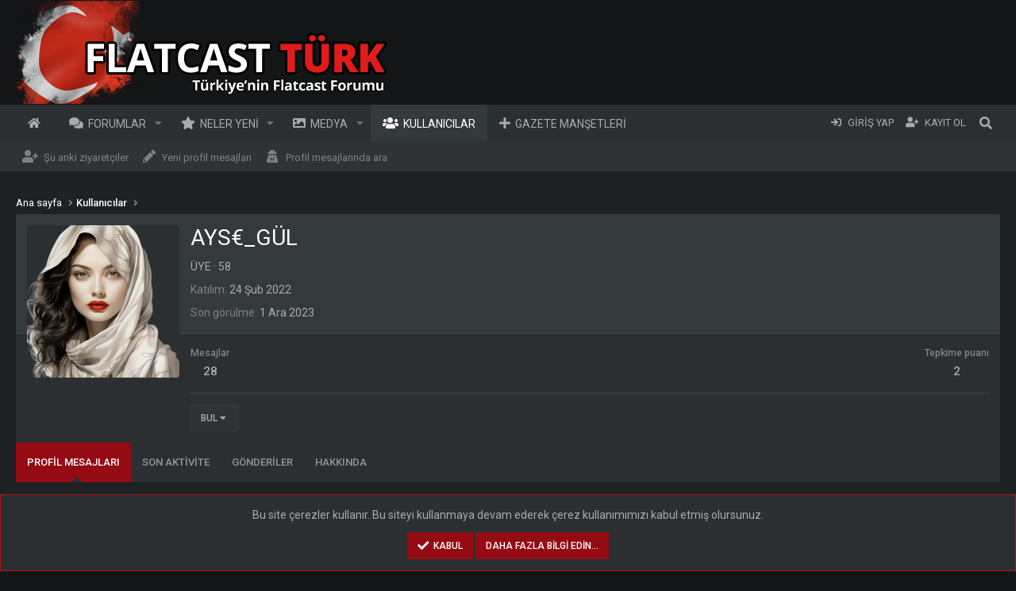

--- FILE ---
content_type: text/css; charset=utf-8
request_url: https://www.flatcastturk.com/css.php?css=public%3Amember.less%2Cpublic%3Anotices.less%2Cpublic%3Aznl_loader.less%2Cpublic%3Aextra.less&s=5&l=4&d=1679240847&k=5659ee23eb2eef495ea883257823f81e5599ed15
body_size: 9300
content:
@charset "UTF-8";

/********* public:member.less ********/
.memberHeader:before,.memberHeader:after{content:" ";display:table}.memberHeader:after{clear:both}.memberHeader-main{display:flex;flex-direction:column;justify-content:flex-end;background:#34393c;border-bottom:1px solid #3e4347;border-radius:3px 3px 0 0}.memberHeader--withBanner .memberHeader-main{min-height:250px}.memberHeader-mainContent{position:relative}.memberHeader-avatar{position:absolute;padding:14px}.memberHeader-content{padding:14px;padding-left:220px}.memberHeader-actionTop{float:right}.memberHeader-name{margin:0;margin-top:-.15em;padding:0;font-weight:400;font-size:2em;color:#fff}.memberHeader--withBanner .memberHeader-name{color:white}.memberHeader-nameChangeIndicator{color:#818181;font-size:75%}.memberHeader-nameChangeIndicator:hover{color:#818181}.memberHeader--withBanner .memberHeader-nameChangeIndicator{color:#ccc}.memberHeader--withBanner .memberHeader-nameChangeIndicator:hover{color:#ccc}.memberHeader--withBanner .username{text-shadow:-1px -1px 0 #000,1px -1px 0 #000,-1px 1px 0 #000,1px 1px 0 #000}.memberHeader--withBanner .memberHeader-nameChangeIndicator .fa-history{text-shadow:-1px -1px 0 #000,1px -1px 0 #000,-1px 1px 0 #000,1px 1px 0 #000}.memberHeader--withBanner .memberHeader-blurbContainer{color:white;background:rgba(0,0,0,0.4);border-radius:4px;padding:10px;margin-top:10px;text-shadow:0 0 1px #000}.memberHeader--withBanner .memberHeader-blurbContainer .memberHeader-blurb:first-child{margin-top:0}.memberHeader--withBanner .memberHeader-blurbContainer .memberHeader-blurb .pairs dt,.memberHeader--withBanner .memberHeader-blurbContainer .memberHeader-blurb a{color:#ccc}.memberHeader-banners,.memberHeader-blurb{margin-top:6px}.memberHeader-separator{margin:14px 0;border:none;border-top:1px solid #3e4347}.memberHeader-stats{font-size:1.1em}.memberHeader-stats .pairs.pairs--row{min-width:100px}@media (max-width:650px){.memberHeader-avatar .avatar{width:96px;height:96px;font-size:58px}.memberHeader-content{padding-left:124px}}@media (max-width:480px){.memberHeader-avatar{display:block;position:static;float:none;padding-bottom:0;text-align:center}.memberHeader-avatar .avatarWrapper-update{font-size:13px}.memberHeader-content{padding-left:14px}.memberHeader-main .memberHeader-content{display:flex;flex-direction:column;padding-top:0;min-height:0;text-align:center}.memberHeader-name{text-align:center;margin-top:0}.memberHeader-actionTop{float:none;order:2;margin-top:6px}.memberHeader-buttons{text-align:center}.memberHeader-banners,.memberHeader-blurb{text-align:inherit}}.block-tabHeader.block-tabHeader--memberTabs{border-bottom:none}.memberOverviewBlocks{list-style:none;margin:0;padding:0;display:flex;flex-wrap:wrap;align-items:stretch}.memberOverviewBlocks>li{width:33.3%;max-width:100%;padding:10px 10px}@media (max-width:1150px){.memberOverviewBlocks>li{width:50%}}@media (max-width:580px){.memberOverviewBlocks>li{width:100%}}.memberOverviewBlock{display:flex;flex-direction:column}.memberOverviewBlock-list{list-style:none;margin:0;padding:0}.memberOverviewBlock-list>li{margin:10px 0}.memberOverviewBlock-seeMore{background:#2f3336;border:1px solid #34393c;padding:6px;text-align:center;margin-top:auto}@media (min-width:651px){.memberHeader{min-height:212px}}

/********* public:notices.less ********/
.notices{list-style:none;margin:0;padding:0}.notices.notices--block .notice{margin-bottom:15px}.notices.notices--floating{margin:0 20px 0 auto;width:300px;max-width:100%;z-index:800}@media (max-width:340px){.notices.notices--floating{margin-right:10px}}.notices.notices--floating .notice{margin-bottom:20px}.notices.notices--scrolling{display:flex;align-items:stretch;overflow:hidden;border-width:0;border-style:solid;margin-bottom:15px}.notices.notices--scrolling.notices--isMulti{margin-bottom:35px}.notices.notices--scrolling .notice{width:100%;flex-grow:0;flex-shrink:0}.noticeScrollContainer{margin-bottom:15px}.noticeScrollContainer .lSSlideWrapper{background:#2b2f31}.noticeScrollContainer .notices.notices--scrolling{border:none;margin-bottom:0}.notice{position:relative;border-width:0;border-style:solid}.notice:before,.notice:after{content:" ";display:table}.notice:after{clear:both}.notice.notice--primary{background:#34393c;color:#aaa;background:#2b2f31;border:1px solid #b6121a}.notice.notice--primary a:not(.button):not(.button--notice){color:#fff;text-decoration:underline}.notice.notice--primary a:not(.button):not(.button--notice):hover{color:#cb0913;text-decoration:underline}.notice.notice--accent{color:#c50a14;background:#2b2f31;border:1px solid #b6121a;color:#aaa}.notice.notice--accent a:not(.button):not(.button--notice){color:#fff}.notice.notice--accent a:not(.button):not(.button--notice):hover{color:#cb0913;text-decoration:underline}.notice.notice--dark{background:#131516;border:1px solid #b6121a}.notice.notice--dark a:not(.button):not(.button--notice){color:inherit;text-decoration:underline}.notice.notice--dark a:not(.button):not(.button--notice):hover{color:#fff;text-decoration:underline}.notice.notice--light{background:#43494c;color:#969696;background:#2b2f31;border:1px solid #34393c}.notice.notice--light a:not(.button):not(.button--notice){color:#fff}.notice.notice--light a:not(.button):not(.button--notice):hover{color:#cb0913;text-decoration:underline}.notice.notice--enablePush{display:none}@media (max-width:900px){.notice.notice--enablePush{padding:6px 6px 14px;font-size:13px}}@media (max-width:900px){.notice.notice--cookie .notice-content{padding:6px 6px 14px;font-size:12px}.notice.notice--cookie .notice-content .button--notice{font-size:12px;padding:6px 10px}.notice.notice--cookie .notice-content .button--notice .button-text{font-size:12px}}.notice.notice--cookieAdvanced .notice-content{padding:1em 0}.notice.notice--cookieAdvanced .notice-content .u-pageCentered{display:grid;grid-template-columns:1fr 300px;gap:30px;align-items:end}@media (max-width:650px){.notice.notice--cookieAdvanced .notice-content .u-pageCentered{display:block}}.notice.notice--cookieAdvanced .notice-content h2{margin:0}.notice.notice--cookieAdvanced .notice-content .button{width:100%;margin:.5em 0;font-weight:bold}.notice.notice--cookieAdvanced .notice-content form.is-active{display:contents;grid-column:span 2}.notice.notice--cookieAdvanced .notice-content form.is-active .formRow.formRow--fullWidth>dd{padding-left:0;padding-right:0}.notice.notice--cookieAdvanced .notice-content form:not(.is-active){display:none}.notices--block .notice{font-size:14px;border-radius:4px}.notices--floating .notice{font-size:11px;border-radius:4px;box-shadow:1px 1px 3px rgba(0,0,0,0.25)}.has-js .notices--floating .notice{display:none}.notice.notice--hasImage .notice-content{margin-left:62px;min-height:76px}@media (max-width:900px){.notice.notice--hidewide:not(.is-vis-processed){display:none;visibility:hidden}}@media (max-width:650px){.notice.notice--hidemedium:not(.is-vis-processed){display:none;visibility:hidden}}@media (max-width:480px){.notice.notice--hidenarrow:not(.is-vis-processed){display:none;visibility:hidden}}.notice-image{float:left;padding:14px 0 14px 14px}.notice-image img{max-width:48px;max-height:48px}.notice-content{padding:14px 14px}.notice-content a.notice-dismiss{float:right;color:inherit;font-size:16px;line-height:1;height:1em;box-sizing:content-box;padding:0 0 5px 5px;opacity:.5;-webkit-transition: opacity .25s ease;transition: opacity .25s ease;cursor:pointer}.notice-content a.notice-dismiss:before{font-family:'Font Awesome 5 Pro';font-size:inherit;font-style:normal;font-weight:900;text-rendering:auto;-webkit-font-smoothing:antialiased;-moz-osx-font-smoothing:grayscale;content:"\f00d";width:.75em;display:inline-block;text-align:center}.notice-content a.notice-dismiss:hover{text-decoration:none;opacity:1}.notices--floating .notice-content a.notice-dismiss{font-size:14px}

/********* public:znl_loader.less ********/
.anchor_wide_aboveFooter+.block{margin-top:30px;margin-bottom:0}.hoverTransitions a{transition:.2s color}.hoverTransitions .iconic>input[type=checkbox]+i:before,.hoverTransitions .iconic>input[type=checkbox]+i:after{transition:.2s opacity}.hoverTransitions button,.hoverTransitions .button,.hoverTransitions input[type="submit"],.hoverTransitions .p-staffBar-link,.hoverTransitions .menu-row,.hoverTransitions a.menu-linkRow,.hoverTransitions .blockLink,.hoverTransitions .categoryList-itemRow,.hoverTransitions .block-row.block-row--separated,.hoverTransitions .pageNav-page,.hoverTransitions .p-breadcrumbs--xf1 li,.hoverTransitions .p-breadcrumbs--xf1 .arrow,.hoverTransitions .p-breadcrumbs--xf1 .arrow span,.hoverTransitions .tabs-tab,.hoverTransitions .messageButtonLinks .actionBar-set--external .actionBar-action,.hoverTransitions .inputGroup-text{transition:.2s all}.hoverTransitions .pageNav-page a,.hoverTransitions .p-breadcrumbs--xf1>li a{transition:none}.hoverTransitions input[type="search"],.hoverTransitions input[type="email"],.hoverTransitions input[type="password"]{transition:.2s background,.2s color,.2s box-shadow}.hoverTransitions .hover-fx{position:relative;overflow:hidden}.hoverTransitions .hover-fx.h-float-down,.hoverTransitions .hover-fx.h-float-up{transition:.2s margin}.hoverTransitions .hover-fx.h-float-up:hover{margin-top:-10px;margin-bottom:10px}.hoverTransitions .hover-fx.h-float-down:hover{margin-bottom:-10px;margin-top:10px}a.hoverTransitions .hover-fx{display:block}.hoverTransitions .hover-fx>img{display:block}.lSSlideOuter .lSPager.lSpg>li a{font-weight:500;background:#969696;content:"";border-radius:30px;display:inline-block;height:8px;overflow:hidden;text-indent:-999em;width:8px;z-index:99;-webkit-transition:all .5s linear 0s;transition:all .2s linear 0s;top:-2px;opacity:.3;position:relative}.lSSlideOuter .lSPager.lSpg>li:hover a,.lSSlideOuter .lSPager.lSpg>li.active a{background:#cb0913;opacity:1}h1,h2,h3,h4,h5{line-height:1.4}h1.inline,h2.inline,h3.inline,h4.inline,h5.inline{margin:0 !important}h1>i:not(.hScroller-action),h2>i:not(.hScroller-action),h3>i:not(.hScroller-action),h4>i:not(.hScroller-action),h5>i:not(.hScroller-action){margin-right:8px}.p-pageWrapper{z-index:1}.page_top,.page_bot{width:100%}.p-body .block-container .p-title{margin-bottom:0}.p-body .p-body-header.block-container .p-title-value{margin:0 auto 0 0}.p-body .p-body-header.block-container .p-title-pageAction{margin-bottom:0}.p-title-pageAction{text-align:right}.p-title-value{line-height:1.4;font-size:2em;color:#fff;font-weight:500}.p-title-pageAction{text-align:right}.has-blockTitle .p-body .p-title{color:#aaa;background:#2b2f31;border-width:0;border-style:solid;border-radius:4px}.p-description:before,.p-description:after{content:" ";display:table}.p-description:after{clear:both}.nlFeature_anchor{display:none}.anchorOffset{display:block;margin-top:-60px;z-index:99;height:60px;clear:both}.actionBar-action.actionBar-action--inlineMod label.iconic,label.iconic i{font-weight:normal}.float-left{float:left}.float-right{float:right}.button.button--scroll,a.button.button--scroll{width:40px;height:40px;line-height:40px;padding:0}.u-scrollButtons{bottom:20px}.lSAction>a:after{font-weight:900}.button.button--icon--cart>.button-text:before,a.button.button--icon--cart>.button-text:before{content:"\f07a";width:1em;display:inline-block;text-align:center}.button.button--icon--comment>.button-text:before,a.button.button--icon--comment>.button-text:before{content:"\f075";width:1em;display:inline-block;text-align:center}.button.button--icon--email>.button-text:before,a.button.button--icon--email>.button-text:before{content:"\f0e0";width:1em;display:inline-block;text-align:center}.button.button--icon--heart>.button-text:before,a.button.button--icon--heart>.button-text:before{content:"\f004";width:1em;display:inline-block;text-align:center}.button.button--icon--help>.button-text:before,a.button.button--icon--help>.button-text:before{content:"\f1cd";width:1em;display:inline-block;text-align:center}.button.button--icon--logout>.button-text:before,a.button.button--icon--logout>.button-text:before{content:"\f08b";width:1em;display:inline-block;text-align:center}.button.button--icon--register>.button-text:before,a.button.button--icon--register>.button-text:before{content:"\f090";width:1em;display:inline-block;text-align:center}.button.button--icon--signout>.button-text:before,a.button.button--icon--signout>.button-text:before{content:"\f08b";width:1em;display:inline-block;text-align:center}.button.button--icon--support>.button-text:before,a.button.button--icon--support>.button-text:before{content:"\f1cd";width:1em;display:inline-block;text-align:center}.button.button--icon--upgrade>.button-text:before,a.button.button--icon--upgrade>.button-text:before{content:"\f135";width:1em;display:inline-block;text-align:center}a.button.button--icon--rotateHover:hover i{animation:fa-spin 2s infinite linear}.p-body-sideNav .block a.button.button--fullWidth+a.button--fullWidth{margin-top:10px}.buttonGroup.buttonGroup--aligned .button--small+.button--small{margin-left:4px}.button--wide{max-width:300px;width:100%}.headerProxy{position:absolute;width:100%;z-index:-1}@media (min-width:650px){.headerFixed .p-topBarController,.headerFixed .p-header,.headerFixed .p-navController,.headerFixed .p-sectionLinks,.headerFixed .p-staffBar,.headerFixed .p-page-header{max-width:1350px;width:100%;margin:0 auto}.headerStretch.headerFixedInner .p-staffBar-inner,.headerStretch.headerFixedInner .p-topBar-inner,.headerStretch.headerFixedInner .p-page-header-inner,.headerStretch.headerFixedInner.stretchNavigation .p-nav-inner{max-width:1350px;width:100%;margin:auto}.headerStretch:not(.stretchNavigation) .p-navController,.headerStretch:not(.stretchNavigation) .p-sectionLinks{max-width:1350px;width:100%;margin:auto}.headerStretch:not(.stretchNavigation) .p-page-header{max-width:1350px;width:100%;margin:auto}.headerStretch.boxedContent .p-body{margin:30px auto}}.p-nav-smallLogo{position:relative;margin-right:10px}a.p-navEl-link[data-nav-id="home"]{font-size:0}a.p-navEl-link[data-nav-id="home"]:before{content:"\f015";font-family:'Font Awesome 5 Pro';font-size:inherit;font-style:normal;font-weight:900;text-rendering:auto;-webkit-font-smoothing:antialiased;-moz-osx-font-smoothing:grayscale;font-size:14px}.p-navEl-splitTrigger:before{display:none}a.p-navEl-link:before,.p-navgroup-link.p-navgroup-link--iconic i:after{font-size:16px}.p-navgroup.p-discovery{margin:0}.p-navgroup.p-discovery a:last-of-type{margin-right:0}.p-navSticky.is-sticky .p-nav{position:relative;z-index:200}.p-navSticky.is-sticky.p-navSticky--all .p-sectionLinks{position:relative;z-index:100}.nav--forceMobileTrigger .p-nav-scroller{display:none}.nav--forceMobileTrigger .p-nav-menuTrigger{display:inline-block;margin-left:0}.p-sectionLinks-list .p-navEl.is-menuOpen .p-navEl-link{color:#cb0913}.offCanvasMenu--nav .offCanvasMenu-content{height:auto;background:#2b2f31;padding:0}.offCanvasMenu--nav .offCanvasMenu-header img{max-width:60%;vertical-align:middle}.p-navgroup-link--search .p-navgroup-linkText{display:none}img.img--center{display:block;margin:auto}img.img--fullWidth{max-width:100%;width:100%}.img-grow img{max-width:100%;width:100%}.img--strip img,.img--strip br{margin:0;padding:0;white-space:pre-line;display:inline-block;vertical-align:top}.ad-wrapper{margin:auto;text-align:center}.contentShadows .block:not(.block--messages) .block-container,.contentShadows .blockMessage:not(.blockMessage--none),.contentShadows .block-container--grid>.block-header,.contentShadows .block-container--grid>.block-minorHeader,.contentShadows .block-container--grid>.block-filterBar,.contentShadows .noticeScrollContainer .lSSlideWrapper,.contentShadows .p-breadcrumbs.xf1,.contentShadows .p-breadcrumbs--xf1,.contentShadows .gridNodes.separateNodes:not(.imgNodes) .node-body,.contentShadows .gridNodes.separateNodes.imgNodes.nodeImgBehind .node-body,.contentShadows .gridNodes.separateNodes.imgNodes.nodeImgAbove .node,.contentShadows .gridNodes.separateNodes .node-category-header,.contentShadows .thNodes__nodeList .block-container .node-body,.contentShadows .block-outer-opposite .buttonGroup,.contentShadows .block--messages article.message,.contentShadows .js-quickReply .message.message--quickReply,.contentShadows .p-body-content .productList-grid .productList-product-grid,.contentShadows .p-body-content .block-container--grid .productList-product-grid.node,.contentShadows .p-body-content .block-container--full-grid .productList-product-grid.node,.contentShadows.media-itemDesc-below [data-type="xfmg_media"] .itemList-item,.contentShadows .forum_view-articles-header,.contentShadows .medio-grid .medio-tile-block.media-tile,.contentShadows .gridItemContainer .gridItem{box-shadow:1px 2px 2px 0 rgba(0,0,0,0.25);box-shadow:0px 1px 3px 0px rgba(0,0,0,0.15)}.contentShadows .block-container .blockMessage,.contentShadows .thNodes__nodeList .block-container,.contentShadows .block--previews .block-container--threadList,.contentShadows .block--expanded .block-container--threadList,.contentShadows .medio-grid .media-tile.media-tile--placeholder{box-shadow:none !important}.popupShadows .menu,.popupShadows .overlay,.popupShadows .tooltip--preview .tooltip-content,.popupShadows .tooltip--bookmark .tooltip-content,.popupShadows .tooltip--member .tooltip-content,.popupShadows .tooltip--share .tooltip-content{box-shadow:1px 2px 2px 0 rgba(0,0,0,0.25);box-shadow:0px 1px 3px 0px rgba(0,0,0,0.15)}.popupCustomDropShadows.popupShadows .menu,.popupCustomDropShadows.popupShadows .overlay,.popupCustomDropShadows.popupShadows .tooltip--preview .tooltip-content,.popupCustomDropShadows.popupShadows .tooltip--bookmark .tooltip-content,.popupCustomDropShadows.popupShadows .tooltip--member .tooltip-content,.popupCustomDropShadows.popupShadows .tooltip--share .tooltip-content{box-shadow:0px 1px 5px 1px rgba(0,0,0,0.25)}.blockStyle--flat .p-body .block-container,.blockStyle--flat .p-body .productList-product-grid{border:none}.blockStyle--flat .p-body .block-header,.blockStyle--flat .p-body .block-minorHeader,.blockStyle--flat .p-body .block-row,.blockStyle--flat .p-body .porta-article-item .message-cell,.blockStyle--flat .p-body .productList-product-grid.node .node-main,.blockStyle--flat .p-body .productList-product-grid.node .productList-product-grid--clearfix,.blockStyle--flat .p-body [data-widget-definition="new_threads"] .message .message-cell{padding-left:0;padding-right:0}.blockStyle--flat.blockHeadStyle--blockMinorHeader .overlay .block-header{padding-left:14px;padding-right:14px}.block-header,.block-minorHeader{line-height:1.4}.block-header a,.block-minorHeader a{color:inherit}.block-row .block-textHeader{margin:0}.inline-blocks .block-container,.inline-blocks .block{background:transparent;border:none;padding:0;box-shadow:none !important}.inline-blocks .block-row{padding:0}.inline-blocks h2.block-minorHeader,.inline-blocks h3.block-minorHeader,.inline-blocks h2.block-header,.inline-blocks h3.block-header{display:none}.block-footer{line-height:1.4}.block-footer a:not(.button),.block-footer a.button.button--plain{font-size:inherit;font-weight:inherit;text-transform:inherit;color:inherit}.block-footer a:not(.button):hover,.block-footer a.button.button--plain:hover{color:#cb0913;text-decoration:underline}.categoryList-item .categoryList{padding-left:0}.categoryList-itemRow{flex-grow:1;line-height:normal;color:#aaa;text-decoration:none;cursor:pointer;padding:0 14px;height:34px;line-height:34px;border-left:0px solid #49a1d8}.categoryList-itemRow.is-selected{color:#cb0913;background:#34393c;border-left:4px solid #49a1d8}.categoryList-itemRow:hover{background:#34393c}.categoryList-itemRow a{color:inherit;transition:none}.noticeScrollContainer .lSSlideWrapper{border:none;background:#2b2f31}.lSSlideOuter .lSPager.lSpg{margin:10px 0 0 !important}.notices h1,.notices h2,.notices h3,.notices h4,.notices h5{margin:0;padding:0}.hideSidebar .p-body-main--withSidebar .p-body-content{padding:0 !important}.p-body-sidebar,.p-body-sideNav,.resourceBody-sidebar,.columnContainer-sidebar{line-height:1.4}.p-body-sidebar .block-container,.p-body-sideNav .block-container,.resourceBody-sidebar .block-container,.columnContainer-sidebar .block-container{font-size:13px;color:#969696}.p-body-sidebar .block-body:before,.p-body-sideNav .block-body:before,.resourceBody-sidebar .block-body:before,.columnContainer-sidebar .block-body:before,.p-body-sidebar .block-body:after,.p-body-sideNav .block-body:after,.resourceBody-sidebar .block-body:after,.columnContainer-sidebar .block-body:after{content:" ";display:table}.p-body-sidebar .block-body:after,.p-body-sideNav .block-body:after,.resourceBody-sidebar .block-body:after,.columnContainer-sidebar .block-body:after{clear:both}.p-body-sidebar iframe,.p-body-sideNav iframe,.resourceBody-sidebar iframe,.columnContainer-sidebar iframe{max-width:100%;width:auto;min-height:225px}@media (min-width:480px){.p-body-sidebar iframe,.p-body-sideNav iframe,.resourceBody-sidebar iframe,.columnContainer-sidebar iframe{height:auto}}@media (max-width:480px){.p-body-sidebar iframe,.p-body-sideNav iframe,.resourceBody-sidebar iframe,.columnContainer-sidebar iframe{width:100%}}.p-body-sidebar .block-row:first-of-type:not(:only-of-type),.p-body-sideNav .block-row:first-of-type:not(:only-of-type),.resourceBody-sidebar .block-row:first-of-type:not(:only-of-type),.columnContainer-sidebar .block-row:first-of-type:not(:only-of-type){padding-bottom:5px}.p-body-sidebar .block-row+.block-row:not(:last-of-type),.p-body-sideNav .block-row+.block-row:not(:last-of-type),.resourceBody-sidebar .block-row+.block-row:not(:last-of-type),.columnContainer-sidebar .block-row+.block-row:not(:last-of-type){padding-top:5px;padding-bottom:5px}.p-body-sidebar .block-row+.block-row:last-of-type,.p-body-sideNav .block-row+.block-row:last-of-type,.resourceBody-sidebar .block-row+.block-row:last-of-type,.columnContainer-sidebar .block-row+.block-row:last-of-type{padding-top:5px}.p-body-sidebar .listInline a:not(.u-concealed):not(.u-cloaked):first-of-type,.p-body-sideNav .listInline a:not(.u-concealed):not(.u-cloaked):first-of-type,.resourceBody-sidebar .listInline a:not(.u-concealed):not(.u-cloaked):first-of-type,.columnContainer-sidebar .listInline a:not(.u-concealed):not(.u-cloaked):first-of-type,.p-body-sidebar .contentRow a:not(.u-concealed):not(.u-cloaked):first-of-type,.p-body-sideNav .contentRow a:not(.u-concealed):not(.u-cloaked):first-of-type,.resourceBody-sidebar .contentRow a:not(.u-concealed):not(.u-cloaked):first-of-type,.columnContainer-sidebar .contentRow a:not(.u-concealed):not(.u-cloaked):first-of-type{font-size:inherit;font-size:13px;font-weight:500}.p-body-sidebar .contentRow h3,.p-body-sideNav .contentRow h3,.resourceBody-sidebar .contentRow h3,.columnContainer-sidebar .contentRow h3{font-family:inherit}.sidebarAltRows .p-body-sidebar .block-body>*:nth-child(even),.sidebarAltRows .p-body-sideNav .block-body>*:nth-child(even),.sidebarAltRows .resourceBody-sidebar .block-body>*:nth-child(even),.sidebarAltRows .columnContainer-sidebar .block-body>*:nth-child(even){background:}.p-body-sidebar .block-minorHeader i,.p-body-sideNav .block-minorHeader i,.resourceBody-sidebar .block-minorHeader i,.columnContainer-sidebar .block-minorHeader i,.flex_columns .block-minorHeader i{text-indent:0}.truncateSidebarLinks .p-body-sidebar .contentRow-main--close a:first-of-type,.truncateSidebarLinks .p-body-sideNav .contentRow-main--close a:first-of-type,.truncateSidebarLinks .resourceBody-sidebar .contentRow-main--close a:first-of-type,.truncateSidebarLinks .columnContainer-sidebar .contentRow-main--close a:first-of-type,.truncateSidebarLinks .flex_columns .contentRow-main--close a:first-of-type{overflow:hidden;white-space:nowrap;word-wrap:normal;text-overflow:ellipsis}.p-body-sidebar .block .contentRow-lesser,.p-body-sideNav .block .contentRow-lesser,.resourceBody-sidebar .block .contentRow-lesser,.columnContainer-sidebar .block .contentRow-lesser,.flex_columns .block .contentRow-lesser{overflow:hidden;white-space:nowrap;word-wrap:normal;text-overflow:ellipsis}.categoryList-label label{margin:0}.menu-separator{display:none}.menu-row .inputGroup.inputGroup--joined .input+.input,.menu-footer .inputGroup.inputGroup--joined .input+.input{border-left:}.menu-footer a:not(.button){color:inherit}.menu-footer a:not(.button):hover{color:#cb0913}.menu--structural .menu-content .menu-row{line-height:1.4}.menu--structural .menu-content .menu-row a{color:#fff;font-weight:500}.menu--structural .menu-content .menu-row a:hover{color:#cb0913}.menu--structural form .menu-row:hover{background:}.menu--account .menu-linkRow{background:transparent none;border-width:0;border-style:solid;padding-top:6px;padding-right:8px;padding-bottom:6px;padding-left:8px;line-height:normal}.menu--account .menu-linkRow:hover{background:#34393c;border-width:0;border-style:solid}.menu--account .menu-content .menu-row a.username{font-size:1.2em;color:#fff;font-weight:500}.menu--account .menu-content .menu-row .contentRow-minor{font-size:12px;margin-top:8px}.has-menuFollowIcons .menu-linkRow:after{font-size:11px;padding-top:2px;padding-right:0;padding-bottom:2px;padding-left:0;content:"\f054";font-family:FontAwesome;display:inline-block;float:right}.overlay{color:#aaa;background:#2b2f31;border-width:0;border-style:solid}.overlay .block-container{box-shadow:none !important}.overlay-title{line-height:1}.overlay-titleCloser{color:#fff}.attachment-icon.attachment-icon--img img{transition:.25s opacity}.attachment-icon.attachment-icon--img img:hover{opacity:0.9}.structItemContainer-group--sticky .structItem{border-left:4px solid #b6121a}.structItem-cell--main .structItem-title{line-height:1.4}.structItem-cell--main .structItem-title:before,.structItem-cell--main .structItem-title:after{content:" ";display:table}.structItem-cell--main .structItem-title:after{clear:both}.structItem-parts>li:nth-child(even){color:inherit}.structItem-cell--latest .structItem-cell--inner>a:first-of-type{color:inherit}.structItem-cell--latest .structItem-cell--inner>a:first-of-type:hover{color:#cb0913}@media (min-width:650px){.structItem-cell.structItem-cell--meta .structItem-cell--inner{font-size:12px;color:#969696}}.structItem-cell.structItem-cell--meta .structItem-cell--inner .structItem-minor{color:inherit;font-size:inherit}.structItem-cell.structItem-cell--meta .structItem-cell--inner .pairs.pairs--justified>dt{font-weight:500}@media (min-width:650px){.structItem-cell.structItem-cell--latest .structItem-cell--inner{width:100%}}.structItem-status:before{color:#969696}@media (max-width:650px){.structItem-cell--inner{display:inline-block}}.structItem-cell.structItem-cell--icon.structItem-cell--iconEnd{text-align:right}.inlineModBar button,.inlineModBar .button.button--primary{color:inherit;background:#7c0911}.inlineModBar button:hover,.inlineModBar .button.button--primary:hover{color:inherit;background:#65070e}.inlineModBar .input,.inlineModBar .button{padding-top:8px;padding-bottom:8px;line-height:1;vertical-align:middle;border-radius:2px}.inlineModBar .button.button--primary span{line-height:1}.memberHeader-main .memberHeader-avatar .avatar{border-radius:4px}.memberHeader-main+.memberHeader-content{font-weight:500}.memberTooltip-headerInfo .memberTooltip-blurb{font-size:inherit}.memberTooltip-info{font-weight:500}.p-body-content .message--simple .message-attribution .listInline.listInline--bullet>li:before{content:" "}.p-body-content .message--simple .message-attribution .listInline>li:not(.message-attribution-user){position:relative;margin-left:8px;font-size:88%;color:#818181;font-weight:500;background:#2f3336;border:1px solid #393e42;border-radius:2px;padding-top:5px;padding-right:8px;padding-bottom:5px;padding-left:8px}.p-body-content .message--simple .message-attribution .listInline>li:not(.message-attribution-user) .ratingStars{vertical-align:middle;top:auto}.p-body-content .message--simple .message-attribution .listInline>li:not(.message-attribution-user):before,.p-body-content .message--simple .message-attribution .listInline>li:not(.message-attribution-user):after{content:"";position:absolute;top:23%}.p-body-content .message--simple .message-attribution .listInline>li:not(.message-attribution-user):before{left:-7px;border:7px solid transparent;border-left-width:0;border-right-color:#393e42}.p-body-content .message--simple .message-attribution .listInline>li:not(.message-attribution-user):after{left:-6px;border:7px solid transparent;border-left-width:0;border-right-color:#2f3336}.formRow label.formRow-label{font-weight:500}.form-inline label{margin:6px 0;display:inline-block}.form-inline .formSubmitRow-bar{background:none;border:none}.form-inline .formSubmitRow-controls{padding:0;margin:30px 0 0}input[type="search"]{color:#aaa}select.input.hide{display:none !important}.inputGroup.inputGroup--joined .input:focus+.inputGroup-text{border-color:#b6121a}.p-footer .contentRow-main a{font-weight:500;display:block;overflow:hidden;white-space:nowrap;word-wrap:normal;text-overflow:ellipsis}.p-footer .contentRow-muted{color:#818181}.p-footer .contentRow-minor{color:#818181}.p-footer .pairs>dt{color:#818181}.p-footer textarea,.p-footer .input{background:rgba(0,0,0,0.05)}.footerFixed footer.p-footer{max-width:1350px;width:100%;padding:0 20px;margin:0 auto;padding:0}.p-footer-row{position:relative}.p-footer-row.p-footer-copyright a{color:inherit}.p-footer-row.p-footer-copyright a:hover{color:#cb0913}.tabs-tab{position:relative}.tabs--standalone .tabs-tab{line-height:1.4}.tab-markers-arrow .tabs-tab{border-bottom:none !important}.tab-markers-arrow .tabs-tab:after{content:"";position:absolute;bottom:0;left:50%;margin-left:-4px;border:8px solid transparent;border-top-width:0;border-bottom-color:transparent}.tab-markers-arrow .block-tabHeader .tabs-tab:after{bottom:-1px}.tab-markers-arrow .block-tabHeader .tabs-tab.is-active:after{border-bottom-color:#2b2f31}.tab-markers-arrow .block-minorTabHeader .tabs-tab.is-active:after{border-bottom-color:#282c2e}.tab-markers-arrow .tabs--standalone .tabs-tab.is-active:after{border-bottom-color:#131516}.tab-markers-arrow .menu-tabHeader .tabs-tab.is-active:after{border-bottom-color:#2f3336}.dataList-table{border-collapse:collapse}.dataList-row.dataList-row--header .dataList-cell{border:none}@media (min-width:900px){.fullWidth .p-staffBar,.fullWidth .p-topBarController,.fullWidth .p-navController,.fullWidth .p-sectionLinks,.fullWidth .p-page-header,.fullWidth .p-header,.fullWidth .p-page-header-inner,.fullWidth .p-body-inner,.fullWidth .p-row-inner,.fullWidth .p-footer,.fullWidth .p-footer-wrxapper,.fullWidth .p-footer-inner{width:100% !important;max-width:100% !important}.fullWidth .p-staffBar-inner,.fullWidth .p-topBar-inner,.fullWidth .p-nav-inner,.fullWidth .p-sectionLinks-inner,.fullWidth .p-header-inner,.fullWidth .top-row .top-row-item{width:auto !important;max-width:none !important;padding-left:20px;padding-right:20px}@supports (padding: max(0px)){.fullWidth .p-staffBar-inner,.fullWidth .p-topBar-inner,.fullWidth .p-nav-inner,.fullWidth .p-sectionLinks-inner,.fullWidth .p-header-inner,.fullWidth .top-row .top-row-item{padding-left:max(20px, env(safe-area-inset-left));padding-right:max(20px, env(safe-area-inset-right))}}.fullWidth.headerStretch #header .p-topBar-inner,.fullWidth.headerStretch .p-sectionLinks-inner{max-width:none}}.p-staffBar-inner,.p-topBar-inner,.p-header-inner,.p-nav-inner,.p-sectionLinks-inner,.p-page-header-inner,.p-body-inner,.p-row-inner,.footerFixed footer .p-footer-wraxpper,.p-footer-inner,.footerStretch .p-footer-inner{padding-left:20px;padding-right:20px}@supports (padding: max(0px)){.p-staffBar-inner,.p-topBar-inner,.p-header-inner,.p-nav-inner,.p-sectionLinks-inner,.p-page-header-inner,.p-body-inner,.p-row-inner,.footerFixed footer .p-footer-wraxpper,.p-footer-inner,.footerStretch .p-footer-inner{padding-left:max(20px, env(safe-area-inset-left));padding-right:max(20px, env(safe-area-inset-right))}}@media (max-width:650px){.p-nav .p-nav-menuTrigger{margin:0 10px 0 0}.has-js .p-nav-opposite{margin-right:0}.has-js .p-nav-opposite .p-navgroup-link{padding-right:3px;padding-left:3px}}@media (min-width:1350px){.headerStretch.headerStretchInner .p-staffBar-inner,.headerStretch.headerStretchInner .p-topBar-inner,.headerStretch.headerStretchInner .p-header-inner,.headerStretch.headerStretchInner .p-page-header-inner,.headerStretch.headerStretchInner:not(.has-paddedNav) .p-nav-inner,.headerStretch.headerStretchInner .p-sectionLinks-inner{width:auto;max-width:none}.fixedWidth.headerStretch.headerFixedInner .p-staffBar-inner,.fixedWidth.headerStretch.headerFixedInner .p-topBar-inner,.fixedWidth.headerStretch.headerFixedInner .p-header-inner,.fixedWidth.headerStretch.headerFixedInner .p-page-header-inner,.fixedWidth.headerStretch.headerFixedInner:not(.has-paddedNav) .p-nav-inner,.fixedWidth.headerStretch.headerFixedInner .p-sectionLinks-inner,.fixedWidth.footerStretch .p-footer-inner{padding-left:0;padding-right:0}@supports (padding: max(0px)){.fixedWidth.headerStretch.headerFixedInner .p-staffBar-inner,.fixedWidth.headerStretch.headerFixedInner .p-topBar-inner,.fixedWidth.headerStretch.headerFixedInner .p-header-inner,.fixedWidth.headerStretch.headerFixedInner .p-page-header-inner,.fixedWidth.headerStretch.headerFixedInner:not(.has-paddedNav) .p-nav-inner,.fixedWidth.headerStretch.headerFixedInner .p-sectionLinks-inner,.fixedWidth.footerStretch .p-footer-inner{padding-left:max(0, env(safe-area-inset-left));padding-right:max(0, env(safe-area-inset-right))}}.boxedContent.fixedWidth.headerFixed:not(.has-paddedNav):not(.compactHeader) .p-nav-inner,.boxedContent.fixedWidth.headerFixed .p-sectionxLinks-inner,.boxedContent.fixedWidth.defaultHeader .p-nav-inner{padding-left:0;padding-right:0}@supports (padding: max(0px)){.boxedContent.fixedWidth.headerFixed:not(.has-paddedNav):not(.compactHeader) .p-nav-inner,.boxedContent.fixedWidth.headerFixed .p-sectionxLinks-inner,.boxedContent.fixedWidth.defaultHeader .p-nav-inner{padding-left:max(0, env(safe-area-inset-left));padding-right:max(0, env(safe-area-inset-right))}}.floatingContent.fixedWidth .p-body-inner,.floatingContent.fixedWidth .p-row-inner{padding-left:0;padding-right:0}@supports (padding: max(0px)){.floatingContent.fixedWidth .p-body-inner,.floatingContent.fixedWidth .p-row-inner{padding-left:max(0, env(safe-area-inset-left));padding-right:max(0, env(safe-area-inset-right))}}}@media (max-width:1350px){.p-staffBar-inner,.p-topBar-inner,.p-header-inner,.p-nav-inner,.p-sectionLinks-inner,.p-page-header-inner,.p-body-inner,.boxedContent .p-body-inner,.p-row-inner,.p-footer-inner,.footerStretch .p-footer-inner{padding-left:20px;padding-right:20px}@supports (padding: max(0px)){.p-staffBar-inner,.p-topBar-inner,.p-header-inner,.p-nav-inner,.p-sectionLinks-inner,.p-page-header-inner,.p-body-inner,.boxedContent .p-body-inner,.p-row-inner,.p-footer-inner,.footerStretch .p-footer-inner{padding-left:max(20px, env(safe-area-inset-left));padding-right:max(20px, env(safe-area-inset-right))}}}@media (max-width:650px){.p-staffBar-inner,.p-topBar-inner,.p-header-inner,.p-nav-inner,.p-sectionLinks-inner,.p-page-header-inner,.p-body-inner,.boxedContent .p-body-inner,.p-row-inner,.p-footer-inner,.footerStretch .p-footer-inner{padding-left:14px;padding-right:14px}@supports (padding: max(0px)){.p-staffBar-inner,.p-topBar-inner,.p-header-inner,.p-nav-inner,.p-sectionLinks-inner,.p-page-header-inner,.p-body-inner,.boxedContent .p-body-inner,.p-row-inner,.p-footer-inner,.footerStretch .p-footer-inner{padding-left:max(14px, env(safe-area-inset-left));padding-right:max(14px, env(safe-area-inset-right))}}}@media (max-width:480px){.p-staffBar-inner,.p-topBar-inner,.p-header-inner,.p-nav-inner,.p-sectionLinks-inner,.p-page-header-inner,.p-body-inner,.boxedContent .p-body-inner,.p-row-inner,.p-footer-inner,.footerStretch .p-footer-inner{padding-left:10px;padding-right:10px}@supports (padding: max(0px)){.p-staffBar-inner,.p-topBar-inner,.p-header-inner,.p-nav-inner,.p-sectionLinks-inner,.p-page-header-inner,.p-body-inner,.boxedContent .p-body-inner,.p-row-inner,.p-footer-inner,.footerStretch .p-footer-inner{padding-left:max(10px, env(safe-area-inset-left));padding-right:max(10px, env(safe-area-inset-right))}}}_:-ms-lang(x),.p-navSticky.is-sticky{left:0;right:0}.message-cell--user .message-userExtras-popup:before,.message-cell--user .message-userExtras-popup:after{content:" ";display:table}.message-cell--user .message-userExtras-popup:after{clear:both}.message-cell--user .profilefieldspopup_link{color:inherit}.message-cell--user .profilefieldspopup_link:hover{color:inherit;opacity:0.8}.has-touchevents .itemList-itemOverlay,.itemList-item:hover .itemList-itemOverlay{height:auto}.resourceSidebarGroup-title{font-weight:500}.nodeList .siropuShoutbox .block-body{padding:10px 10px;background:inherit}#siropuChatOptions{margin-top:0}.siropuChatWidgetRooms>ul>li{border:none;color:#aaa;text-decoration:none;cursor:pointer;padding:0 14px;height:34px;line-height:34px;border-left:0px solid #49a1d8}.siropuChatWidgetRooms>ul>li:first-child{border:none}.siropuChatWidgetRooms>ul>li:hover{border:none;color:#aaa;text-decoration:none;cursor:pointer;padding:0 14px;height:34px;line-height:34px;border-left:0px solid #49a1d8;background:#34393c}.siropuChatWidgetRooms>ul>li.siropuChatActiveRoom>span{color:green}.siropuChatWidgetRooms>ul>li.siropuChatInactiveRoom>span{color:lightgrey}.siropuChatWidgetRooms>ul>li>a{display:none;position:absolute;right:8px;top:50%;transform:translateY(-50%);height:auto;line-height:normal}.siropuChatWidgetRooms>ul>li ul{display:none;margin-top:10px}.FTSlider_BlockBody{padding:10px 10px}.productList-product-grid.node .node-title{margin-bottom:6px}.p-body .productList-grid .block-footer{background:transparent none !important;padding:0;border:none !important;box-shadow:none !important}.p-body .productList-product-grid.node .productList-product-grid--updateInfo{font-size:12px;color:#969696;background:#2f3336;border-top:1px solid #3e4347;padding:10px}.p-body .price{font-size:1.1em;font-weight:500}.p-body .productList-product-grid--clearfix .price span,.p-body .productList-product-grid--priceCartInfo .price span{line-height:normal}.p-body .productList-product-grid--clearfix .price .old-price,.p-body .productList-product-grid--priceCartInfo .price .old-price{text-decoration:line-through;color:#818181}.p-body .productList-product-grid--clearfix .price span{display:block}.productList-product-grid--priceCartInfo{display:flex}.productList-product-grid--priceCartInfo .addToCart,.productList-product-grid--priceCartInfo .costs{padding:6px;flex:1;line-height:1.4}.productList-product-grid--priceCartInfo .addToCart{flex:0 0 auto}.productList-product-grid--priceCartInfo .costs{text-align:right}.productList-product-grid.node .productList-product-grid--icon{padding:4px}@media (min-width:900px){.template-dbtech_ecommerce_product_view .p-body-sidebar{width:}}.block-row--pricingInfo .pairs--price>dd{font-size:1.2em;font-weight:500}.scrollindicator{background:#131516}.scrollprogress{background:#2371a2}.node--category .node-icon i,.node--forum .node-icon i{background-position:center center}@media (max-width:650px){.block.porta-features{margin-left:auto;margin-right:auto}.porta-masonry{margin:0 auto}}@media (max-width:480px){.block.porta-features{margin-left:auto;margin-right:auto}.porta-masonry{margin:0 auto}}.collapsible-nodes .block-header--left{line-height:1.4}.collapsible-nodes .block-header--left a{display:block}.block--category .collapseTrigger{line-height:1.4}.thNodes__nodeList .block-container .block-body{margin-top:}@media (max-width:650px){.thNodes__nodeList .block-container .block-body{margin-left:-;margin-right:-}}.nodeSeparateTitleDesc .thNodes__nodeList .block-container .block-header{margin-bottom:0}.thNodes__nodeList>.block.block--category:last-of-type{margin-bottom:0}

/********* public:extra.less ********/
.nodeList .block.block--nodes h2.block-header{border-top:1px solid #e30a18;background:linear-gradient(#bb121d, #940b14)}.p-staffBar{border-top:1px solid #e30a18;background:linear-gradient(#bb121d, #940b14)}.block-header{border-top:1px solid #e30a18;background:linear-gradient(#bb121d, #940b14)}.block-minorHeader{border-top:1px solid #e30a18;background:linear-gradient(#bb121d, #940b14)}.p-header-content{padding-top:1px;padding-bottom:1px}.tpm-controls{list-style:none;margin:0;padding:0;margin-right:auto;display:flex;align-items:center;flex-wrap:wrap;min-height:35px;max-width:100%}.tpm-controls>li{float:left;display:inline-block;margin-right:5px}.tpm-controls>li:last-child{margin-right:0}.button.tpm-goButton{font-size:14px;line-height:1.5;min-width:0}